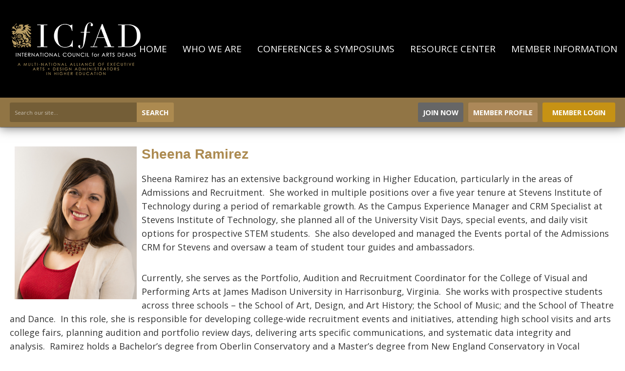

--- FILE ---
content_type: text/html; charset=utf-8
request_url: https://icfad.memberclicks.net/bio-sheena-ramirez
body_size: 6513
content:
<!DOCTYPE html PUBLIC "-//W3C//DTD XHTML 1.0 Transitional//EN" "http://www.w3.org/TR/xhtml1/DTD/xhtml1-transitional.dtd">
<html xmlns="http://www.w3.org/1999/xhtml" xml:lang="en-us" lang="en-us" >
<head>
<link rel="stylesheet" href="https://cdn.icomoon.io/2584/MCFrontEnd/style-cf.css?p279bq">
<link href="https://fonts.googleapis.com/css?family=Open+Sans:300,300i,400,600,600i,700,700i&display=swap" rel="stylesheet">
  <meta http-equiv="content-type" content="text/html; charset=utf-8" />
  <meta name="robots" content="index, follow" />
  <meta name="keywords" content="" />
  <meta name="title" content="Bio Sheena Ramirez" />
  <meta name="author" content="" />
  <meta name="description" content="" />
  <meta name="generator" content="MemberClicks Content Management System" />
  <meta name="viewport" content="width=device-width, initial-scale=1" />
  <title>Bio Sheena Ramirez</title>
  <link href="/templates/brookhaven-jt/favicon.ico" rel="shortcut icon" type="image/x-icon" />
  <style type="text/css">
    ::-webkit-input-placeholder {color:inherit; opacity: 0.6}
    :-moz-placeholder {color:inherit;opacity:0.6}
    ::-moz-placeholder {color:inherit;opacity:0.6}
    :-ms-input-placeholder {color:inherit; opacity: 0.6}
  </style>
  <script type="text/javascript" src="https://icfad.memberclicks.net/includes/js/jquery.min.js"></script>
  <script type="text/javascript" src="https://icfad.memberclicks.net/includes/js/jquery-migrate.min.js"></script>
  <script type="text/javascript">
    (function($){
      jQuery.fn.extend({
        live: function (event, callback) {
          if (this.selector) {
            jQuery(document).on(event, this.selector, callback);
          }
        },
        curCSS : function (element, attrib, val){
          $(element).css(attrib, val);
        }
      })
    })(jQuery);
  </script>
  <script type="text/javascript">jQuery.noConflict();</script>
  <script type="text/javascript" src="https://icfad.memberclicks.net/includes/js/jquery-ui-custom-elvn-fr.min.js"></script>
  <script type="text/javascript" src="https://icfad.memberclicks.net/includes/js/jQueryUIDialogInclude.js"></script>
  <script type="text/javascript" src="https://icfad.memberclicks.net/includes/js/jquery.dataTables.js"></script>
  <script type="text/javascript" src="https://icfad.memberclicks.net/includes/js/jquery.tablednd-0.5.js"></script>
  <script type="text/javascript" src="https://icfad.memberclicks.net/includes/js/json2.js"></script>
  <script type="text/javascript" src="/ui-v2/js/libs/underscore/underscore.js"></script>
  <link rel="stylesheet" href="https://icfad.memberclicks.net/includes/css/themes/base/ui.all.css" type="text/css" />
  <link rel="stylesheet" href="https://icfad.memberclicks.net/includes/css/jqueryui.css" type="text/css" />
  <link rel="stylesheet" href="https://icfad.memberclicks.net/includes/css/system-messages.css" type="text/css" />
  <script type="text/javascript" src="/plugins/system/mtupgrade/mootools.js"></script>
  <script type="text/javascript" src="/includes/js/joomla.javascript.js"></script>
  <script type="text/javascript" src="/media/system/js/caption.js"></script>
  <script type='text/javascript'>
/*<![CDATA[*/
	var jax_live_site = 'https://icfad.memberclicks.net/index.php';
	var jax_site_type = '1.5';
	var jax_token_var = '064747ef81caa4af073725139e5e81d0';
/*]]>*/
</script><script type="text/javascript" src="https://icfad.memberclicks.net/plugins/system/pc_includes/ajax_1.3.js"></script>
  <link rel="stylesheet" href="/media/system/css/modal.css" type="text/css" />
  <script type="text/javascript" src="/media/system/js/modal.js"></script>
  <script type="text/javascript">
      window.addEvent("domready", function() {
          SqueezeBox.initialize({});
          $$("a.modal").each(function(el) {
              el.addEvent("click", function(e) {
                  new Event(e).stop();
                  SqueezeBox.fromElement(el);
              });
          });
      });
  </script>
  <script type="text/javascript">
    jQuery(document).ready(function() {
      var mcios = navigator.userAgent.toLowerCase().match(/(iphone|ipod|ipad)/);
      var supportsTouch = 'ontouchstart' in window || window.navigator.msMaxTouchPoints || navigator.userAgent.toLowerCase().match(/(iemobile)/);
      if (mcios) {
        jQuery('#bkg').addClass('mc-touch mc-ios');
      } else if (supportsTouch) {
        jQuery('#bkg').addClass('mc-touch non-ios');
      } else {
        jQuery('#bkg').addClass('mc-no-touch');
      }
      jQuery('#cToolbarNavList li:has(li)').addClass('parent');
    });
  </script>

<link rel="stylesheet" href="/templates/system/css/general.css" type="text/css"/>
<link rel="stylesheet" href="/jmc-assets/nivo-slider-css/nivo-slider.css" type="text/css" />
<link rel="stylesheet" href="/jmc-assets/nivo-slider-css/nivo-themes/mc01/mc01.css" type="text/css" />
<link rel="stylesheet" href="/jmc-assets/nivo-slider-css/nivo-themes/mc02/mc02.css" type="text/css" />
<link rel="stylesheet" href="/templates/brookhaven-jt/css/editor.css" type="text/css" />
<!--[if lte IE 8]>
    <link rel="stylesheet" type="text/css" href="/templates/brookhaven-jt/css/ie8.css" />
<![endif]-->
<script type="text/javascript" src="/jmc-assets/global-js/hoverIntent.js"></script>
<script type="text/javascript" src="/jmc-assets/global-js/jquery.nivo.slider.pack.js"></script>

<script type="text/javascript">
jQuery(function(){
    jQuery('.socnets ul > li > a > span').each(function() {
        var socnetText = jQuery(this).text().toLowerCase();
        jQuery(this).addClass('icon-'+socnetText);
        jQuery(this).parent('a').addClass(socnetText);
    });

    jQuery('a#menu-toggle').bind('click', function(){
            jQuery('#bkg').toggleClass('show-mobile');
            jQuery('a#menu-toggle-x').css('top', jQuery('a#menu-toggle').offset().top + 'px');
    });

    jQuery('a#menu-toggle-x').bind('click', function(){
        jQuery('#bkg.show-mobile').toggleClass('show-mobile');
    });
    });

    // Parallax effect on hero image
//    var top_header = '';
//    var background_y_position;
//    jQuery(document).ready(function(){
//      top_header = jQuery('#featured-content');
//      var st = jQuery(window).scrollTop();
//      background_y_position = Math.abs(parseFloat(jQuery("#featured-content").css('background-position-y')));
//      top_header.css({'background-position':"center "+ -(background_y_position-(st*0.4))+"px"});
//    });
//    jQuery(window).scroll(function(){
//      var st = jQuery(window).scrollTop();
//      top_header.css({'background-position':"center "+ -(background_y_position-(st*0.4))+"px"});
//    });

/*
    // Hide #header on scroll down
var didScroll;
var lastScrollTop = 0;
var delta = 5;
var navbarHeight = jQuery('#header').outerHeight();

jQuery(window).scroll(function(event){
    didScroll = true;
});

setInterval(function() {
    if (didScroll) {
        hasScrolled();
        didScroll = false;
    }
}, 250);

function hasScrolled() {
    var st = jQuery(this).scrollTop();

    // Make sure they scroll more than delta
    if(Math.abs(lastScrollTop - st) <= delta)
        return;

    // If they scrolled down and are past the navbar, add class .nav-up.
    // This is necessary so you never see what is "behind" the navbar.
    if (st > lastScrollTop && st > navbarHeight){
        // Scroll Down
        jQuery('#header').removeClass('nav-down').addClass('nav-up');
        delta = 300;
    } else {
        // Scroll Up
        if(st + jQuery(window).height() < jQuery(document).height()) {
            jQuery('#header').removeClass('nav-up').addClass('nav-down');
            delta = 5;
        }
    }

    lastScrollTop = st;
}
*/

</script>

</head>
<body id="bkg">
    <div id="viewports">
        <div id="phone-landscape"></div>
        <div id="tablet-portrait"></div>
        <div id="tablet-landscape"></div>
    </div>
    <a id="menu-toggle-x"><svg width="32" height="32" viewBox="0 0 32 32" xmlns="http://www.w3.org/2000/svg"><g fill-rule="evenodd"><path d="M3.272 25.9L25.9 3.27l2.828 2.83L6.1 28.727z"/><path d="M6.1 3.272L28.73 25.9l-2.83 2.828L3.273 6.1z"/></g></svg></a>
    <div class="mobile-menu"><ul class="menu resp-menu"><li class="item1"><a href="https://icfad.memberclicks.net/"><span>Home</span></a></li><li class="parent item191"><a href="/who-we-are"><span>Who We Are</span></a><ul><li class="item111"><a href="/board-staff"><span>Board &amp; Staff</span></a></li><li class="item168"><a href="/committees"><span>Committees</span></a></li><li class="item112"><a href="/governance"><span>Governance</span></a></li><li class="item113"><a href="/history"><span>History</span></a></li><li class="item212"><a href="/past-presidents"><span>Past Presidents</span></a></li></ul></li><li class="parent item126"><a href="/conferences-symposiums"><span>Conferences &amp; Symposiums</span></a><ul><li class="parent item181"><a href="/annual-conference"><span>Annual Conference</span></a><ul><li class="item153"><a href="/advertising-opportunities"><span>Advertising Opportunities</span></a></li><li class="item154"><a href="/sponsorship-opportunities"><span>Sponsorship Opportunities</span></a></li></ul></li><li class="item167"><a href="/award-for-arts-achievement-excellence"><span>Award for Arts Achievement &amp; Excellence</span></a></li><li class="item128"><a href="/conference-history"><span>Conference History</span></a></li><li class="item184"><a href="/international-symposium-history"><span>International Symposium History</span></a></li><li class="item193"><a href="https://www.flickr.com/photos/148820118@N02/albums"><span>Photo Gallery</span></a></li></ul></li><li class="parent item192"><a href="/resource-center"><span>Resource Center</span></a><ul><li class="item206"><a href="/arts-organizations"><span>Arts Organizations</span></a></li><li class="item199"><a href="https://icfad.mcjobboard.net/jobs"><span>Career Center</span></a></li><li class="item197"><a href="/discussions-programs"><span>Discussions &amp; Programs</span></a></li></ul></li><li class="parent item211"><a href="/member-information"><span>Member Information</span></a><ul><li class="item200"><a href="/advancement-officers"><span>Advancement Officers</span></a></li><li class="item203"><a href="/communications-professionals"><span>Communications Professionals</span></a></li><li class="item195"><a href="/corporate-affiliate-members"><span>Corporate Affiliate Members</span></a></li><li class="item209"><a href="/gallery-museum-leaders"><span>Gallery &amp; Museum Leaders</span></a></li><li class="item122"><a href="/membership-benefits"><span>Membership Benefits</span></a></li></ul></li></ul></div>
    <div class="site-container">
                <div id="site-wrap">
            <div id="header">
                <div class="site-width">
                    <div class="mc-logo-link"><a title="The International Council of Fine Arts Deans" href="/"><img style="margin: 0px 0px 0px 0px;" title="" src="/assets/site/site-logo.png" alt="" align="" /></a></div>
                    <div id="primary-menu"><ul class="menu resp-menu"><li class="item1"><a href="https://icfad.memberclicks.net/"><span>Home</span></a></li><li class="parent item191"><a href="/who-we-are"><span>Who We Are</span></a><ul><li class="item111"><a href="/board-staff"><span>Board &amp; Staff</span></a></li><li class="item168"><a href="/committees"><span>Committees</span></a></li><li class="item112"><a href="/governance"><span>Governance</span></a></li><li class="item113"><a href="/history"><span>History</span></a></li><li class="item212"><a href="/past-presidents"><span>Past Presidents</span></a></li></ul></li><li class="parent item126"><a href="/conferences-symposiums"><span>Conferences &amp; Symposiums</span></a><ul><li class="parent item181"><a href="/annual-conference"><span>Annual Conference</span></a><ul><li class="item153"><a href="/advertising-opportunities"><span>Advertising Opportunities</span></a></li><li class="item154"><a href="/sponsorship-opportunities"><span>Sponsorship Opportunities</span></a></li></ul></li><li class="item167"><a href="/award-for-arts-achievement-excellence"><span>Award for Arts Achievement &amp; Excellence</span></a></li><li class="item128"><a href="/conference-history"><span>Conference History</span></a></li><li class="item184"><a href="/international-symposium-history"><span>International Symposium History</span></a></li><li class="item193"><a href="https://www.flickr.com/photos/148820118@N02/albums"><span>Photo Gallery</span></a></li></ul></li><li class="parent item192"><a href="/resource-center"><span>Resource Center</span></a><ul><li class="item206"><a href="/arts-organizations"><span>Arts Organizations</span></a></li><li class="item199"><a href="https://icfad.mcjobboard.net/jobs"><span>Career Center</span></a></li><li class="item197"><a href="/discussions-programs"><span>Discussions &amp; Programs</span></a></li></ul></li><li class="parent item211"><a href="/member-information"><span>Member Information</span></a><ul><li class="item200"><a href="/advancement-officers"><span>Advancement Officers</span></a></li><li class="item203"><a href="/communications-professionals"><span>Communications Professionals</span></a></li><li class="item195"><a href="/corporate-affiliate-members"><span>Corporate Affiliate Members</span></a></li><li class="item209"><a href="/gallery-museum-leaders"><span>Gallery &amp; Museum Leaders</span></a></li><li class="item122"><a href="/membership-benefits"><span>Membership Benefits</span></a></li></ul></li></ul></div>
                    <a id="menu-toggle" class="hamburger-menu"><svg width="32" height="32" viewBox="0 0 32 32" xmlns="http://www.w3.org/2000/svg"><path d="M0 6h32v4H0zm0 8h32v4H0zm0 8h32v4H0z" fill-rule="evenodd"/></svg></a>
                    <div class="clarence"></div>
                </div>
                <div id="search-login-bar">
                    <div class="site-width">
                        <div class="bar-search"><form action="/index.php?option=com_search" method="post" name="mod_search_form" class="mc-site-search-mod">
    <div class="search site-search single-search mc-search">
		<input name="searchword" id="mod_search_searchword" alt="Search" class="inputbox inputbox site-search single-search mc-search" type="text" size="20" value=""  placeholder="Search our site..."  onfocus="this.placeholder = ''" onblur="this.placeholder = 'Search our site...'" /><a href="#" class="test button site-search single-search mc-search">Search</a>	</div>
	<input type="hidden" name="task"   value="search" />
	<input type="hidden" name="option" value="com_search" />
    <input type="hidden" name="064747ef81caa4af073725139e5e81d0" value="1" />
</form>
<script type="text/javascript">
	jQuery('form.mc-site-search-mod').find('a').click(function(e){
		e.preventDefault();
		var mcSiteSearchText = jQuery(this).closest('form.mc-site-search-mod').find('input.inputbox').val();
		if (mcSiteSearchText != ''){
			jQuery(this).closest('form.mc-site-search-mod').submit();
		}
	});
</script>
</div>
                        <div class="bar-login"><a id="join2" href="/membership">Join Now</a><a id="cta-join" href="/my-profile">Member Profile</a><a id='mcSimpleLogin' href='login'>Member Login</a></div>
                    </div>
                </div>
            </div>
                                                                        <div id="content-wrap" class="r-mid">
                            <div class="site-width">
                    <div id="content-padding">
                        <div id="jmc-message"></div>
                        <div id="component-wrap">


<table class="contentpaneopen">



<tr>
<td valign="top">
<h1><img style="float: left; margin-left: 10px; margin-right: 10px;" src="/assets/images/2018/sheena%20ramirezworkheadshot.jpg" alt="" width="250" /><span>Sheena Ramirez</span></h1>
<p><span>Sheena Ramirez has an extensive background working in Higher Education, particularly in the areas of Admissions and Recruitment.&nbsp; She worked in multiple positions over a five year tenure at Stevens Institute of Technology during a period of remarkable growth. As the Campus Experience Manager and CRM Specialist at Stevens Institute of Technology, she planned all of the University Visit Days, special events, and daily visit options for prospective STEM students.&nbsp; She also developed and managed the Events portal of the Admissions CRM for Stevens and oversaw a team of student tour guides and ambassadors.</span></p>
<p><span>Currently, she serves as the Portfolio, Audition and Recruitment Coordinator for the College of Visual and Performing Arts at James Madison University in Harrisonburg, Virginia.&nbsp; She works with prospective students across three schools &ndash; the School of Art, Design, and Art History; the School of Music; and the School of Theatre and Dance.&nbsp; In this role, she is responsible for developing college-wide recruitment events and initiatives, attending high school visits and arts college fairs, planning audition and portfolio review days, delivering arts specific communications, and systematic data integrity and analysis.&nbsp;&nbsp;Ramirez holds a Bachelor&rsquo;s degree from Oberlin Conservatory and a Master&rsquo;s degree from New England Conservatory in Vocal Performance.&nbsp; She is currently earning her DMA in Performance, Pedagogy, and Literature at James Madison University.</span></p></td>
</tr>

</table>
<span class="article_separator">&nbsp;</span>
</div>
                    </div>
                                                            <div id="right-bar" class="side-bar">		<div class="moduletable mc-button-list">
					<h3>Quick Links</h3>
		            <ul class="menu"><li class="item185"><a href="/membership-benefits"><span>Member Benefits</span></a></li><li class="item186"><a href="/join-today"><span>Join Today</span></a></li></ul>		</div>
			<div class="moduletable">
		            <!--- <div style="width: 100%; padding-bottom: 15px; border-bottom: 1px solid #cccccc;"><img alt="" />
<div style="width: 100%;"><a href="https://www.icfad.org/mexico-city-2023"><img style="width: 100%; height: auto;" title="" src="/assets/santafe_conf_side_bnr.jpg" alt="" align="" /></a></div>
<span style="font-size: 16px;"><strong>International Symposium</strong></span><br /><span style="font-weight: 300; font-size: 16px; line-height: 1.6;">Mexico City | Saturday, May 27 - Friday, June 2, 2023<br /><strong><a href="/mexico-city-2023">View Details</a></strong><br /></span></div>
--->
<div style="width: 100%; padding-bottom: 15px; border-bottom: 1px solid #cccccc;"><img alt="" />
<div style="width: 100%;"><img style="margin: 0px 0px 0px 0px;" title="" src="/assets/annualconf26_quicklink.jpg" alt="" width="380" height="211" align="" /></div>
<span style="font-size: 16px;"><strong>62nd Annual Conference</strong></span><br /><span style="font-weight: 300; font-size: 16px; line-height: 1.6;">Detroit, MI | October 6-8, 2026</span><strong style="font-size: 18px;"><a href="/annual-conference"><br /></a></strong></div>		</div>
			<div class="moduletable">
		            <!---- <div style="width: 100%; padding-bottom: 15px; border-bottom: 0px solid #cccccc;"><img alt="" />
<div style="width: 100%;"><img style="width: 100%; height: auto;" title="" src="/assets/2021/sidebar_sandiego.png" alt="" align="" /></div>
<span style="font-size: 16px;"><strong>Annual Conference</strong></span><br /><span style="font-weight: 300; font-size: 16px; line-height: 1.6;"><span style="font-weight: 300; font-size: 16px; line-height: 1.6;">Throughout the international conurbation of San Diego, California and Tijuana, Baja California - Mexico | Thursday and Friday, October 6-7, 2022 <span>with arts and culture immersion opportunities the Wednesday prior and Saturday following</span><br /></span></span>
<p class="p1"> </p>
<p style="font-weight: 300; margin-top: 15px;"><span style="font-size: 16px; line-height: 1.6;"><strong><a href="/annual-conference">View Details</a></strong></span></p>
</div>
<div><span style="font-size: 18px;"> </span></div> --->		</div>
			<div class="moduletable">
					<h3>Career Opportunities </h3>
		            <iframe height="400" src="https://icfad.mcjobboard.net/embed?primaryColor=grey" width="100%"></iframe>		</div>
	</div>
                                    </div>
                <div class="clarence"></div>
            </div>
                    </div>
                                            <div id="footer">
            <div class="site-width">
                <div class="footer-info"><div style="width: 100%;"><!-- Multiview Ad Code -->
<script type="text/javascript" src="/cdn-cgi/scripts/5c5dd728/cloudflare-static/email-decode.min.js" data-cfasync="false"></script>
<script type="text/javascript">// <![CDATA[
var p="http",d="static";if(document.location.protocol=="https:"){p+="s";d="engine";}var z=document.createElement("script");z.type="text/javascript";z.async=true;z.src=p+"://"+d+".multiview.com/ados.js";var s=document.getElementsByTagName("script")[0];s.parentNode.insertBefore(z,s);
// ]]></script>
<script type="text/javascript">// <![CDATA[
var ados = ados || {};
ados.run = ados.run || [];
ados.run.push(function() {
/* load placement for account: Multiview, site: ICFADweb - International Council of Fine Arts Deans - MultiWeb, size: 728x90 - Leaderboard, zone: ICFADweb - Leaderboard*/
ados_add_placement(4466, 57530, "mvLeaderTop", 4).setZone(61820);
ados_setDomain('engine.multiview.com');
ados_load();
});
// ]]></script>
<div id="mvLeaderTop" style="display: none; text-align: center; margin-top: 0px; margin-bottom: 0px; width: 100%;"></div>
<script type="text/javascript">// <![CDATA[
window.onload = function () {
var mvLeaderTop = document.getElementById('mvLeaderTop');
var page = document.getElementById('footer');
page.insertBefore(mvLeaderTop,document.getElementById('footer').firstChild); 
mvLeaderTop.style.display = 'block';
}
// ]]></script>
<script type="text/javascript">// <![CDATA[
(function(i,s,o,g,r,a,m){i['GoogleAnalyticsObject']=r;i[r]=i[r]||function(){
  (i[r].q=i[r].q||[]).push(arguments)},i[r].l=1*new Date();a=s.createElement(o),
  m=s.getElementsByTagName(o)[0];a.async=1;a.src=g;m.parentNode.insertBefore(a,m)
  })(window,document,'script','//www.google-analytics.com/analytics.js','ga');

  ga('create', 'UA-37414221-11', 'icfad.org');
  ga('send', 'pageview');
// ]]></script>
<!-- End Multiview Ad Code --></div>
<p><span style="font-size: 16px;">© 2024 <span>International Council for Arts Deans</span>. All Rights Reserved.<br />561-514-0810 | <a style="color: #ffffff; text-decoration: none;" href="/cdn-cgi/l/email-protection#bbdad7d2c8d4d5fbd2d8dddadf95d4c9dc" target="_blank"><span class="__cf_email__" data-cfemail="8dece1e4fee2e3cde4eeebece9a3e2ffea">[email&#160;protected]</span></a><br /><br /></span></p>
<!-- <p><a style="color: #ffffff; text-decoration: none; font-size: 16px;" href="/advertising-opportunities" target="_blank"><strong>Advertising/</strong></a><strong><a style="color: #ffffff; text-decoration: none; font-size: 16px;" href="/sponsorship-opportunities" target="_blank">Sponsorship Opportunities</a></strong></p> --></div>
                <div class="socnets"><ul class="menu" id="socnets"></ul></div>
                <a id="RTT" href="#">Back to top <span class="icon-arrow-up"></span></a>
                <div class="clarence"></div>
                <div id="pbmc-wrap">
                    <a id="pbmc" title="powered by MemberClicks" href="http://www.memberclicks.com/">powered by
                        <span class="icon-mc-logomark"></span>
                        <span class="icon-mc-wordmark"></span>
                        <span class="mc-brand-container">MemberClicks</span>
                    </a>
                </div>
                <div class="clarence"></div>
            </div>
        </div>
    </div>
    <script data-cfasync="false" src="/cdn-cgi/scripts/5c5dd728/cloudflare-static/email-decode.min.js"></script><script type="text/javascript" src="/jmc-assets/global-js/mc-respond-v2.1.js"></script>
     <!-- inject global template body code -->
    
			<script type="text/javascript">
			document.write(unescape("%3Cscript src='https://ssl.google-analytics.com/ga.js' type='text/javascript'%3E%3C/script%3E"));
			</script>
			<script type="text/javascript">
			try {
			var pageTracker = _gat._getTracker("37414221-11");
			pageTracker._trackPageview();
			} catch(err) {}</script>
			</body>
</html>
